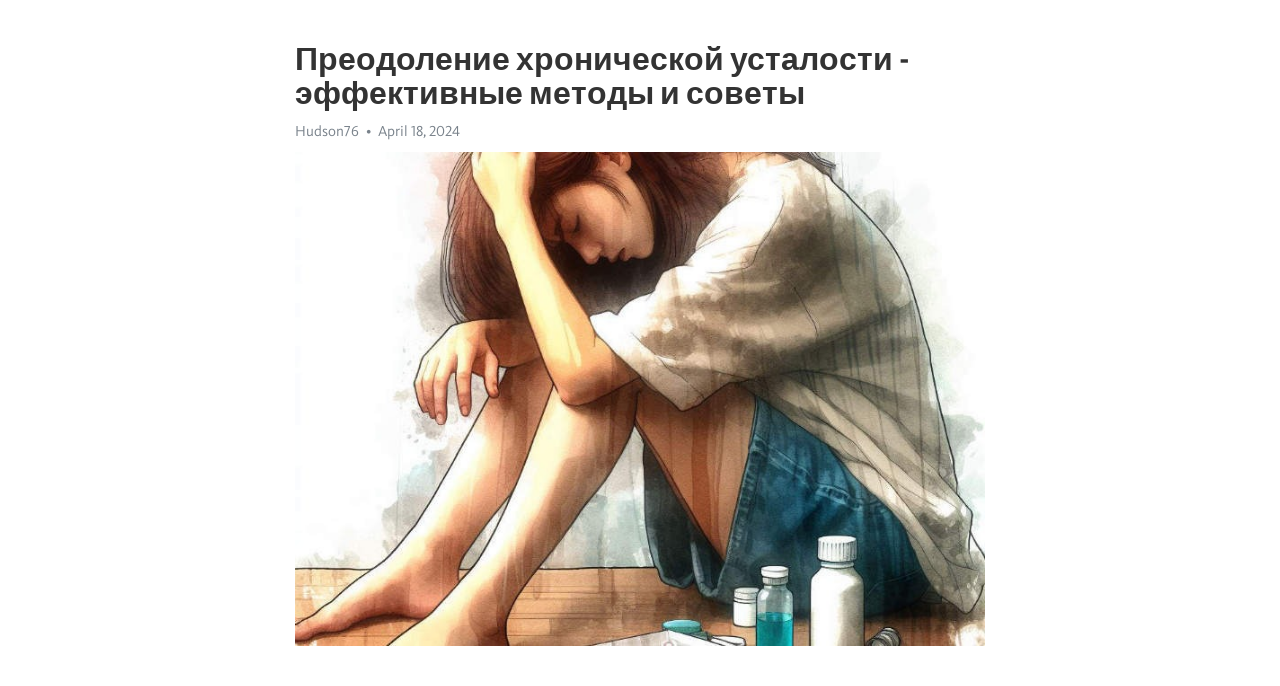

--- FILE ---
content_type: text/html; charset=utf-8
request_url: https://telegra.ph/Preodolenie-hronicheskoj-ustalosti---ehffektivnye-metody-i-sovety-04-18
body_size: 9644
content:
<!DOCTYPE html>
<html>
  <head>
    <meta charset="utf-8">
    <title>Преодоление хронической усталости - эффективные методы и советы – Telegraph</title>
    <meta name="viewport" content="width=device-width, initial-scale=1.0, minimum-scale=1.0, maximum-scale=1.0, user-scalable=no" />
    <meta name="format-detection" content="telephone=no" />
    <meta http-equiv="X-UA-Compatible" content="IE=edge" />
    <meta name="MobileOptimized" content="176" />
    <meta name="HandheldFriendly" content="True" />
    <meta name="robots" content="index, follow" />
    <meta property="og:type" content="article">
    <meta property="og:title" content="Преодоление хронической усталости - эффективные методы и советы">
    <meta property="og:description" content="Депрессия разрушает вашу жизнь? Откройте путь к восстановлению&#33; Нажмите здесь чтобы прочитать&#33;

Хроническая усталость - это состояние, с которым сталкиваются многие люди в современном мире. Она характеризуется постоянной усталостью и истощением, несмотря на достаточное количество отдыха и сна. Влиян. нашей занятой п повседн повышена загруз возможного напряженн quot;бег quot;. образом стим практики Здесь вы cоветы отдохну и восстанов нормалном состоянии.
Один из наиболее эффективных способов борьбы с хронической…">
    <meta property="og:image" content="https://telegra.ph/file/dfcbd44af66ff5611b8f9.jpg">
    <meta property="og:site_name" content="Telegraph">
    <meta property="article:published_time" content="2024-04-18T18:14:26+0000">
    <meta property="article:modified_time" content="2024-04-18T18:14:26+0000">
    <meta property="article:author" content="Hudson76">
    <meta name="twitter:card" content="summary">
    <meta name="twitter:title" content="Преодоление хронической усталости - эффективные методы и советы">
    <meta name="twitter:description" content="Депрессия разрушает вашу жизнь? Откройте путь к восстановлению&#33; Нажмите здесь чтобы прочитать&#33;

Хроническая усталость - это состояние, с которым сталкиваются многие люди в современном мире. Она характеризуется постоянной усталостью и истощением, несмотря на достаточное количество отдыха и сна. Влиян. нашей занятой п повседн повышена загруз возможного напряженн quot;бег quot;. образом стим практики Здесь вы cоветы отдохну и восстанов нормалном состоянии.
Один из наиболее эффективных способов борьбы с хронической…">
    <meta name="twitter:image" content="https://telegra.ph/file/dfcbd44af66ff5611b8f9.jpg">
    <link rel="canonical" href="https://telegra.ph/Preodolenie-hronicheskoj-ustalosti---ehffektivnye-metody-i-sovety-04-18" />
    <link rel="shortcut icon" href="/favicon.ico?1" type="image/x-icon">
    <link rel="icon" type="image/png" href="/images/favicon.png?1" sizes="16x16">
    <link rel="icon" type="image/png" href="/images/favicon_2x.png?1" sizes="32x32">
    <link href="/css/quill.core.min.css" rel="stylesheet">
    <link href="/css/core.min.css?47" rel="stylesheet">
  </head>
  <body>
    <div class="tl_page_wrap">
      <div class="tl_page">
        <main class="tl_article">
          <header class="tl_article_header" dir="auto">
            <h1>Преодоление хронической усталости - эффективные методы и советы</h1>
            <address>
              <a rel="author">Hudson76</a><!--
           --><time datetime="2024-04-18T18:14:26+0000">April 18, 2024</time>
            </address>
          </header>
          <article id="_tl_editor" class="tl_article_content"><h1>Преодоление хронической усталости - эффективные методы и советы<br></h1><address>Hudson76<br></address><figure><img src="/file/dfcbd44af66ff5611b8f9.jpg"><figcaption></figcaption></figure><p><br></p><h3 id="Депрессия-разрушает-вашу-жизнь?-Откройте-путь-к-восстановлению&amp;#33;-Нажмите-здесь-чтобы-прочитать&amp;#33;"><a href="https://clck.ru/38vNNM" target="_blank">Депрессия разрушает вашу жизнь? Откройте путь к восстановлению&#33; Нажмите здесь чтобы прочитать&#33;</a></h3><p><br></p><p><a href="https://clck.ru/38vNNM" target="_blank">Хроническая усталость</a> - это состояние, с которым сталкиваются многие люди в современном мире. Она характеризуется постоянной усталостью и <a href="https://clck.ru/38vNNM" target="_blank">истощение</a>м, несмотря на достаточное количество отдыха и сна. Влиян. нашей занятой п повседн повышена загруз возможного напряженн quot;бег quot;. образом стим практики Здесь вы cоветы отдохну и восстанов нормалном состоянии.</p><p>Один из наиболее эффективных способов борьбы с хронической усталостью - это правильное питание. Ваше питание должно быть сбалансированным и полезным, содержать необходимое количество белка, углеводов и жиров. Особенно важно употреблять пищу, богатую витаминами и минералами, такими как витамин С, железо и магний. Эти вещества помогут поддерживать энергию и бодрость в течение дня.</p><p>Кроме того, регулярная физическая активность является неотъемлемой частью борьбы с хронической усталостью. Многие люди, страдающие от этого состояния, считают, что спортивные занятия только утомляют, но на самом деле это не так. Занятия физкультурой помогают укрепить мышцы, улучшить кровообращение, а также стимулируют выработку эндорфинов - гормонов счастья. Выберите активность, которая приносит вам удовольствие, и стремитесь заниматься ею регулярно.</p><p>Сон также играет важную роль в преодолении <a href="https://clck.ru/38vNNM" target="_blank">хронической усталости</a>. Независимо от того, насколько занят ваш день, важно уделять достаточное количество времени сну. Взрослому человеку рекомендуется спать от 7 до 9 часов в сутки. Обеспечивайте себе комфортные условия для сна: тихую обстановку, удобную кровать и умеренную температуру в комнате. Регулярный и полноценный сон поможет вам ощущать себя бодрее и энергичнее в течение дня.</p><p>Не забывайте также об умственном здоровье. Стресс и <a href="https://clck.ru/38vNNM" target="_blank">депрессия</a> могут вызывать хроническую усталость, поэтому важно находить время для отдыха и развлечений. Практикуйте методы релаксации, такие как йога или медитация, чтобы снизить уровень стресса и улучшить свое самочувствие. Общение с близкими людьми, путешествия и хобби также могут помочь вам освободиться от негативных эмоций и побороть усталость.</p><p>В данной статье мы рассмотрели несколько эффективных методов и советов для победы над хронической усталостью. Правильное питание, регулярные физические упражнения, качественный сон и уход за умственным здоровьем - все это способы, с помощью которых вы сможете вернуть себе энергию и жизненную силу. Не стесняйтесь применять эти советы в повседневной жизни, и вы обязательно почувствуете положительные изменения.</p><h3 id="Проблема-хронической-усталости:-как-с-ней-справиться?">Проблема хронической усталости: как с ней справиться?</h3><p>Первым шагом в решении проблемы хронической усталости является консультация с врачом. Возможно, усталость является следствием каких-то физических или психологических проблем, и есть специальные методы лечения и поддержки. Патологические состояния, такие как депрессия, анемия или гормональные нарушения, могут проявляться хронической усталостью. Врач поможет определить причину и назначить соответствующее лечение.</p><p>Для борьбы с хронической усталостью также требуется изменение образа жизни. Важно регулярно заниматься спортом и физическими упражнениями, так как физическая активность помогает повысить уровень энергии в организме и улучшает общее самочувствие. Необходимо также следить за режимом дня и достаточным количеством сна. Отдых и расслабление должны быть приоритетами, чтобы организм имел возможность восстановиться.</p><p>Важно обращать внимание на питание. Рацион должен быть сбалансированным, содержать достаточное количество белка, витаминов и минералов. Отказ от вредных привычек, таких как курение и употребление алкоголя, также поможет бороться с хронической усталостью. Наконец, для улучшения энергетического состояния стоит обратить внимание на питательные добавки, которые могут быть полезны в комплексном подходе к лечению усталости.</p><h3 id="Методы-борьбы-с-хронической-усталостью">Методы борьбы с хронической усталостью</h3><p>Во-первых, важно обратить внимание на свой режим сна. Недостаток сна является одной из основных причин хронической усталости. Старайтесь спать не менее 7-8 часов в сутки, и придерживайтесь регулярного расписания сновидений. Постепенно выработайте полезные привычки перед сном, например, выпейте чашку травяного чая или сделайте расслабляющие упражнения перед сном.</p><p>Для борьбы с хронической усталостью также важно уделить внимание своему питанию. Правильное питание может значительно повысить вашу энергию и улучшить общее самочувствие. Старайтесь употреблять пищу, богатую витаминами и минералами, такими как фрукты, овощи, орехи и рыба. Избегайте чрезмерного потребления кофеина и сахара, которые могут вызывать временный подъём энергии, но затем приводить к ещё большей усталости.</p><p>Дополнительным методом борьбы с хронической усталостью является регулярное физическое упражнение. Умеренные физические нагрузки могут помочь укрепить организм и повысить уровень энергии. Рекомендуется заниматься физической активностью не менее 30 минут каждый день. Выберите вид активности, который вам нравится, например, ходьбу, плавание или йогу, и делайте это регулярно.</p><ul><li>Правильный режим сна, здоровое питание и физическая активность помогут вам побороть хроническую усталость и вернуть энергию в вашу жизнь.</li></ul><h3 id="Физическая-активность">Физическая активность</h3><p>Стандартный комплекс упражнений, выполняемый каждый день, включает в себя такие виды физической активности, как бег, плавание, йога или занятия на тренажерах. Однако, чтобы добиться максимального эффекта, рекомендуется варьировать интенсивность и виды тренировок.</p><ul><li>Аэробные упражнения способствуют улучшению кровообращения и обмена веществ в организме, что помогает снизить уровень усталости. Они также стимулируют выработку эндорфинов – гормонов счастья, которые повышают настроение и уровень энергии.</li><li>Силовые тренировки, такие как подтягивания, отжимания и приседания, укрепляют мышцы и повышают тонус организма. Это особенно важно для тех, кто часто чувствует слабость и усталость.</li></ul><p>Кроме того, можно включить в свою программу растяжку, которая помогает расслабить мышцы после тренировки и снять напряжение, что может быть особенно полезно для людей, страдающих от постоянной усталости.</p><p>Однако, следует помнить, что любая физическая активность требует соблюдения мер безопасности и учета индивидуальных особенностей. Поэтому перед началом тренировок рекомендуется проконсультироваться с врачом или тренером для разработки индивидуальной программы, учитывающей ваш текущий физический состояние и особенности организма.</p><h3 id="Сбалансированное-питание">Сбалансированное питание</h3><p>Сбалансированное питание играет важную роль в борьбе с хронической усталостью. Правильное питание обеспечивает организму необходимые питательные вещества, которые помогают поддерживать энергетический баланс и бодрость на протяжении всего дня.</p><p>При составлении рациона питания важно уделять особое внимание разнообразным продуктам. Фрукты, овощи, злаки, мясо, рыба, молочные продукты - все они должны быть представлены в рационе и обеспечивать организм необходимыми витаминами, минералами и другими полезными веществами.</p><p><strong>Комбинируйте различные продукты:</strong> это поможет обеспечить организм всеми необходимыми питательными веществами. Сочетание белков, жиров и углеводов в правильных пропорциях помогает организму получать энергию и сохранять ее длительное время.</p><p><em>Обратите внимание на потребление полезных жиров:</em> они являются источником энергии и помогают организму восстанавливаться после физической нагрузки. Оливковое масло, орехи, авокадо - это только некоторые продукты, которые содержат полезные жиры.</p><ul><li>Изучайте информацию о продуктах:</li><li>не весь перечень полезных продуктов может бывать очевиден. Например, они могут снизить риск сердечно-сосудистых заболеваний, повысить иммунитет или снизить уровень усталости.</li><li>Регулярно употребляйте продукты, богатые витаминами:</li><li>витамин С, витамины группы В и железо - все они необходимы для поддержания энергии и бодрости организма.</li></ul><ol><li>Не забывайте о режимности питания:</li><li>правильно распределите приемы пищи на протяжении дня, чтобы поддерживать энергетический баланс. Нерегулярное питание может привести к энергетическим перепадам и повышенной усталосте.</li><li>Употребляйте достаточное количество воды:</li><li>гидратация играет важную роль в поддержании энергии организма. Пейте не менее 8 стаканов воды в течение дня.</li></ol><p>Помните, что сбалансированное питание является одним из ключевых факторов, влияющих на уровень энергии и общее самочувствие. Заботьтесь о своем организме, правильно питайтесь и победите хроническую усталость&#33;</p><h3 id="Советы-для-преодоления-хронической-усталости">Советы для преодоления хронической усталости</h3><p>Хроническая усталость может существенно влиять на качество нашей жизни. Однако, существуют эффективные способы справиться с этим состоянием и восстановить энергию и жизненную силу.</p><p>Прежде всего, необходимо обратить внимание на свой режим дня. Регулярность сна и бодрствования, а также его достаточная продолжительность, имеют огромное значение для нашего организма. Постарайтесь ложиться и вставать в одно и то же время, создавая стабильность в своем расписании.</p><p>Для борьбы с хронической усталостью рекомендуется также вести активный образ жизни. Регулярные физические упражнения, такие как зарядка или прогулки, помогут укрепить организм и повысить уровень энергии. Кроме того, специалисты рекомендуют включить в свой рацион продукты, богатые витаминами B, C и D, которые способствуют поддержанию высокого уровня энергии.</p><p>Одним из советов для преодоления хронической усталости является также умение управлять стрессом. Часто именно постоянный стресс является причиной перманентной усталости. Попробуйте разработать собственные стратегии расслабления, такие как медитация или йога, чтобы справиться с эмоциональным напряжением и восстановить баланс в организме.</p><p>Наконец, стоит помнить о значимости отдыха и сознательного времени для себя. Не стесняйтесь брать перерывы в течение дня и находить время для занятий, которые доставляют вам удовольствие и позволяют отвлечься от повседневных забот. Помните, что здоровье и благополучие являются вашими главными приоритетами, поэтому не забывайте уделять время и заботу самому себе.</p><h3 id="Регулярный-сон">Регулярный сон</h3><p>Как гласит поговорка, &quot;золотая середина самая лучшая&quot;. Это относится и к сну. Не стоит переусердствовать и продолжать спать, а также досыпать. Лучше всего создать режим сна, при котором будешь засыпать и просыпаться в одно и то же время.</p><h3 id="Заголовок-абзаца-1">Заголовок абзаца 1</h3><p>Постоянство помогает нашему организму настроиться на сон и привыкнуть к регулярному ритму. Необходимо выбрать оптимальное количество часов для сна и придерживаться его, даже в выходные дни. Таким образом, ты дадишь возможность своему организму сбалансировать все процессы, включая работу нервной и иммунной систем.</p><p>Качество сна также играет важную роль. Важно создавать комфортные условия для отдыха – тихая обстановка, умеренная температура и удобная кровать. Избегай перед сном употребления кофе, алкоголя и никотина, а также экранных устройств. Такие меры помогут тебе быстрее заснуть и спать крепким сном.</p><h3 id="Заголовок-абзаца-2">Заголовок абзаца 2</h3><p>Не следует забывать о физической активности и умеренных нагрузках. Регулярные занятия спортом способствуют качественному отдыху и укрепляют организм. Правильное питание тоже играет важную роль – сбалансированная диета с полезными веществами и витаминами поможет поддерживать энергию на протяжении всего дня.</p><p>Выделяй время для отдыха и релаксации. Медитация, спокойная музыка, чтение книги – все это может помочь расслабиться и снизить уровень стресса. Заботься о своем сне, и он ответит тебе тем же. Регулярный сон – это залог здоровья и хорошего самочувствия.</p><h3 id="Отказ-от-вредных-привычек">Отказ от вредных привычек</h3><p>Первым шагом к избавлению от вредных привычек является осознание того, что они могут негативно сказываться на нашем организме и уровне энергии. Курение, употребление алкоголя и избыточное потребление кофе или сладкого могут вызывать хроническую усталость и замедлять обмен веществ.</p><p><strong>Курение</strong> является одной из самых опасных привычек для нашего здоровья. Никотин сужает сосуды и ухудшает кровообращение, что может приводить к чувству усталости и слабости. Бросить курить - это одно из лучших, что вы можете сделать для себя и своего организма.</p><p><em>Алкоголь</em> также может негативно влиять на наш сон, нарушая его структуру и качество. Употребление алкоголя перед сном может привести к беспокойному сну, пробуждению ночью и чувству усталости утром. Помните, что умеренное употребление алкоголя - ключ к хорошему самочувствию.</p><p>Избыточное потребление <strong>кофе</strong> и сладкого может дать нам кратковременную энергию, но затем наши силы падают еще ниже, чем до употребления. Постепенно снижайте потребление кофе и заменяйте сладкое на полезные углеводы, такие как фрукты и овощи. Это поможет вам сохранить высокий уровень энергии на протяжении всего дня.</p><ul><li>Бросить курить</li><li>Умеренное употребление алкоголя</li><li>Снизить потребление кофе и сладкого</li></ul><p>Итак, преодоление хронической усталости и повышение энергии начинается с отказа от вредных привычек. Помните, что ваше здоровье - в ваших руках, и каждый шаг к здоровому образу жизни приносит пользу вашему организму и уровню энергии. Примите вызов и откажитесь от вредных привычек уже сегодня&#33;</p><h3 id="Альтернативные-методы-устранения-хронической-усталости:-подведение-итогов">Альтернативные методы устранения хронической усталости: подведение итогов</h3><p>Одним из альтернативных методов, которые мы рассмотрели, является медитация. Практика медитации помогает расслабиться, снять стресс и сосредоточиться, что способствует улучшению энергетического состояния организма. Также, медитация может помочь в управлении эмоциями и повышении позитивного настроя.</p><p>Другим альтернативным методом, который можно использовать для борьбы с хронической усталостью, является ароматерапия. Различные ароматические масла могут оказывать успокаивающее или тонизирующее действие на нервную систему, повышая уровень энергии и снимая усталость. Особенно эффективными считаются ароматы цитрусовых, мяты и лаванды.</p><p>Кроме того, можно воспользоваться массажем для борьбы с хронической усталостью. Массаж способствует расслаблению мышц, улучшает кровообращение и устраняет напряжение, что благотворно влияет на энергетическое состояние организма. Особенно эффективными массажными методиками являются шведский и тайский массаж.</p><h3 id="Смотрите-на-эту-тему:">Смотрите на эту тему:</h3><figure><iframe src="/embed/youtube?url=https%3A%2F%2Fwww.youtube.com%2Fwatch%3Fv%3DKZ5Ec_HFXhs" width="640" height="360" frameborder="0" allowtransparency="true" allowfullscreen="true" scrolling="no"></iframe><figcaption></figcaption></figure><p><br></p><p><br></p></article>
          <div id="_tl_link_tooltip" class="tl_link_tooltip"></div>
          <div id="_tl_tooltip" class="tl_tooltip">
            <div class="buttons">
              <span class="button_hover"></span>
              <span class="button_group"><!--
             --><button id="_bold_button"></button><!--
             --><button id="_italic_button"></button><!--
             --><button id="_link_button"></button><!--
           --></span><!--
           --><span class="button_group"><!--
             --><button id="_header_button"></button><!--
             --><button id="_subheader_button"></button><!--
             --><button id="_quote_button"></button><!--
           --></span>
            </div>
            <div class="prompt">
              <span class="close"></span>
              <div class="prompt_input_wrap"><input type="url" class="prompt_input" /></div>
            </div>
          </div>
          <div id="_tl_blocks" class="tl_blocks">
            <div class="buttons">
              <button id="_image_button"></button><!--
           --><button id="_embed_button"></button>
            </div>
          </div>
          <aside class="tl_article_buttons">
            <div class="account account_top"></div>
            <button id="_edit_button" class="button edit_button">Edit</button><!--
         --><button id="_publish_button" class="button publish_button">Publish</button>
            <div class="account account_bottom"></div>
            <div id="_error_msg" class="error_msg"></div>
          </aside>
        </main>
      </div>
          <div class="tl_page_footer">
      <div id="_report_button" class="tl_footer_button">Report content on this page</div>
    </div>
    </div>
      <div class="tl_popup tl_popup_hidden" id="_report_popup">
    <main class="tl_popup_body tl_report_popup">
      <form id="_report_form" method="post">
        <section>
          <h2 class="tl_popup_header">Report Page</h2>
          <div class="tl_radio_items">
            <label class="tl_radio_item">
              <input type="radio" class="radio" name="reason" value="violence">
              <span class="tl_radio_item_label">Violence</span>
            </label>
            <label class="tl_radio_item">
              <input type="radio" class="radio" name="reason" value="childabuse">
              <span class="tl_radio_item_label">Child Abuse</span>
            </label>
            <label class="tl_radio_item">
              <input type="radio" class="radio" name="reason" value="copyright">
              <span class="tl_radio_item_label">Copyright</span>
            </label>
            <label class="tl_radio_item">
              <input type="radio" class="radio" name="reason" value="illegal_drugs">
              <span class="tl_radio_item_label">Illegal Drugs</span>
            </label>
            <label class="tl_radio_item">
              <input type="radio" class="radio" name="reason" value="personal_details">
              <span class="tl_radio_item_label">Personal Details</span>
            </label>
            <label class="tl_radio_item">
              <input type="radio" class="radio" name="reason" value="other">
              <span class="tl_radio_item_label">Other</span>
            </label>
          </div>
          <div class="tl_textfield_item tl_comment_field">
            <input type="text" class="tl_textfield" name="comment" value="" placeholder="Add Comment…">
          </div>
          <div class="tl_copyright_field">
            Please submit your DMCA takedown request to <a href="mailto:dmca@telegram.org?subject=Report%20to%20Telegraph%20page%20%22%D0%9F%D1%80%D0%B5%D0%BE%D0%B4%D0%BE%D0%BB%D0%B5%D0%BD%D0%B8%D0%B5%20%D1%85%D1%80%D0%BE%D0%BD%D0%B8%D1%87%D0%B5%D1%81%D0%BA%D0%BE%D0%B9%20%D1%83%D1%81%D1%82%D0%B0%D0%BB%D0%BE%D1%81%D1%82%D0%B8%20-%20%D1%8D%D1%84%D1%84%D0%B5%D0%BA%D1%82%D0%B8%D0%B2%D0%BD%D1%8B%D0%B5%20%D0%BC%D0%B5%D1%82%D0%BE%D0%B4%D1%8B%20%D0%B8%20%D1%81%D0%BE%D0%B2%D0%B5%D1%82%D1%8B%22&body=Reported%20page%3A%20https%3A%2F%2Ftelegra.ph%2FPreodolenie-hronicheskoj-ustalosti---ehffektivnye-metody-i-sovety-04-18%0A%0A%0A" target="_blank">dmca@telegram.org</a>
          </div>
        </section>
        <aside class="tl_popup_buttons">
          <button type="reset" class="button" id="_report_cancel">Cancel</button>
          <button type="submit" class="button submit_button">Report</button>
        </aside>
      </form>
    </main>
  </div>
    
    <script>var T={"apiUrl":"https:\/\/edit.telegra.ph","uploadEnabled":false,"datetime":1713464066,"pageId":"25ed12cbd3b0b94bc78c9","editable":true};(function(){var b=document.querySelector('time');if(b&&T.datetime){var a=new Date(1E3*T.datetime),d='January February March April May June July August September October November December'.split(' ')[a.getMonth()],c=a.getDate();b.innerText=d+' '+(10>c?'0':'')+c+', '+a.getFullYear()}})();</script>
    <script src="/js/jquery.min.js"></script>
    <script src="/js/jquery.selection.min.js"></script>
    <script src="/js/autosize.min.js"></script>
    <script src="/js/load-image.all.min.js?1"></script>
    <script src="/js/quill.min.js?10"></script>
    <script src="/js/core.min.js?67"></script>
    <script async src="https://t.me/_websync_?path=Preodolenie-hronicheskoj-ustalosti---ehffektivnye-metody-i-sovety-04-18&hash=d4e43c66a1ad0f8ff8"></script>
  </body>
</html>